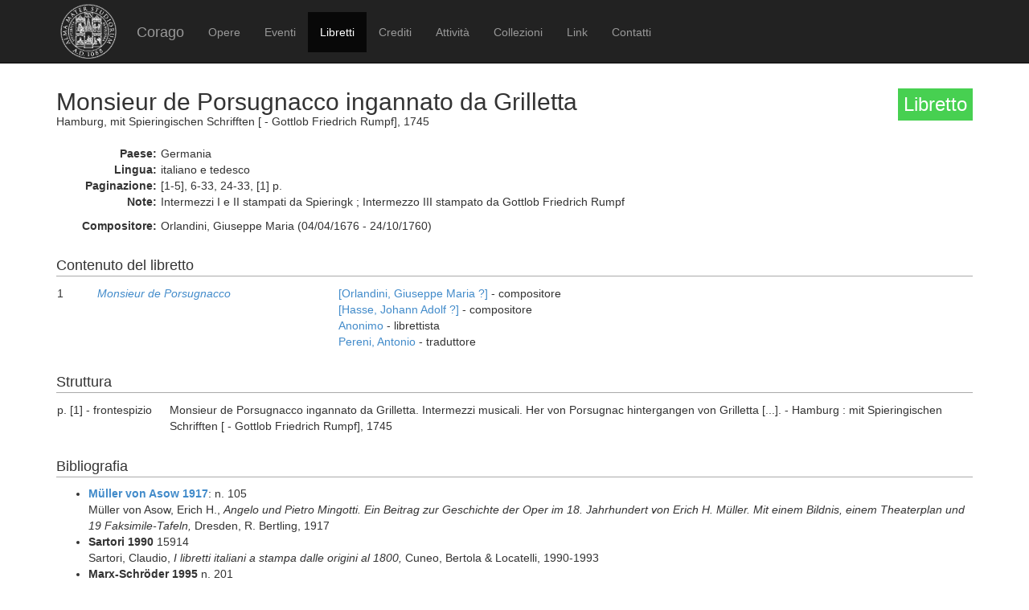

--- FILE ---
content_type: text/html; charset=UTF-8
request_url: https://corago.unibo.it/libretto/DRT0029021
body_size: 3372
content:
<!DOCTYPE html>
<html>
    <head>
        <meta charset="utf-8" />
        <title>Corago</title>
        <script src="/bundles/corago/bower_components/jquery/dist/jquery.min.js"> </script>
        <script src="/bundles/corago/bower_components/bootstrap/dist/js/bootstrap.min.js"> </script>
        <script src="//cdn.datatables.net/1.10.0/js/jquery.dataTables.js"></script>
        <script src="//ajax.googleapis.com/ajax/libs/jqueryui/1.9.2/jquery-ui.min.js"></script>
        <script src="//cdnjs.cloudflare.com/ajax/libs/jsPlumb/1.4.1/jquery.jsPlumb-1.4.1-all-min.js"></script>
        <script src="/bundles/corago/galleria/galleria-1.4.2.js"> </script>
        <link rel="stylesheet" href="/bundles/corago/bower_components/bootstrap/dist/css/bootstrap.min.css" />
        <link rel="stylesheet" href="/bundles/corago/css/style.css" />
        <link rel="stylesheet" href="//cdn.datatables.net/1.10.0/css/jquery.dataTables.css" />
    </head>
    <body>
        <div class="main_container">
                        <div class="navbar navbar-inverse navbar-fixed-top" role="navigation">
                <div class="container">
                    <div class="logo">
                        <a href="http://www.unibo.it"><img src="/bundles/corago/images/sigillo2s.png"></img></a>
                    </div>
                    <div class="navbar-header">
                        <button type="button" class="navbar-toggle" data-toggle="collapse" data-target=".navbar-collapse">
                            <span class="sr-only">Toggle navigation</span>
                            <span class="icon-bar"></span>
                            <span class="icon-bar"></span>
                            <span class="icon-bar"></span>
                        </button>
                        <a class="navbar-brand" href="/">Corago</a>
                    </div>
                    <div class="collapse navbar-collapse">
                        <ul class="nav navbar-nav">
                            <li ><a href="/opere">Opere</a></li>
                            <li ><a href="/eventi">Eventi</a></li>
                            <li class="active"><a href="/libretti">Libretti</a></li>
                            <li ><a href="/crediti">Crediti</a></li>
                            <li ><a href="/attivita">Attività</a></li>
                            <li ><a href="/collezioni">Collezioni</a></li>
                            <li ><a href="/link">Link</a></li>
                            <li ><a href="/contatti">Contatti</a></li>
                        </ul>
                    </div>
                </div>
            </div>

            <div class="block contentbottom">
                <div class="container">
    <div class="row big_row">
        <div class="col-md-12">
            <h3 style="background:rgb(71, 208, 81); padding:7px; color:white; float:right">Libretto</h3>
            <h2>Monsieur de Porsugnacco ingannato da Grilletta</h2>
            <div class="big_row subtitle">
                Hamburg,  mit Spieringischen Schrifften [ - Gottlob Friedrich Rumpf],  1745<br/>
                
            </div>
            <div class="md-btm-margin">
                <div class="displayrow">
                    <div class="displaycell reslabel">Paese:</div>
                    <div class="displaycell">Germania</div>
                </div>
                <div class="displayrow">
                    <div class="displaycell reslabel">Lingua:</div>
                    <div class="displaycell">italiano e tedesco</div>
                </div>
                                <div class="displayrow">
                    <div class="displaycell reslabel">Paginazione:</div>
                    <div class="displaycell">[1-5], 6-33, 24-33, [1] p.</div>
                </div>
                                                <div class="displayrow">
                    <div class="displaycell reslabel">Note:</div>
                    <div class="displaycell">Intermezzi I e II stampati da Spieringk ; Intermezzo III stampato da Gottlob Friedrich Rumpf</div>
                </div>
                            </div>
                                                <div class="displayrow">
                        <div class="displaycell reslabel">
                            Compositore:
                        </div>
                        <div class="displaycell">
                            Orlandini, Giuseppe Maria (04/04/1676 - 24/10/1760) 
                                                    </div>
                    </div>
                                    </div>
    </div>
        <div class="row">
        <div class="col-md-12">
            <h4>Contenuto del libretto</h4>
            <table class="table table-condensed">
                                            <tr>
                    <td class="numero">1</td>
                    <td class="titolo">
                        <a href='/opera/0000352391'><i>Monsieur de Porsugnacco</i></a><br/>
                    </td>
                    <td>
                                                <a href="/risultatolibrettiautore/Orlandini Giuseppe Maria">[Orlandini, Giuseppe Maria ?]</a> - compositore<br/>
                                                <a href="/risultatolibrettiautore/Hasse Johann Adolf">[Hasse, Johann Adolf ?]</a> - compositore<br/>
                                                <a href="/risultatolibrettiautore/Anonimo ">Anonimo</a> - librettista<br/>
                                                <a href="/risultatolibrettiautore/Pereni Antonio">Pereni, Antonio</a> - traduttore<br/>
                                            </td>
                </tr>
                                        </table>
        </div>
    </div>
    
        <div class="row">
        <div class="col-md-12">
            <h4>Struttura</h4>
            <table class="table table-condensed">
                                <tr><td style="width:140px">p. [1] -  frontespizio</td><td>Monsieur de Porsugnacco ingannato da Grilletta. Intermezzi musicali. Her von Porsugnac hintergangen von Grilletta [...]. - Hamburg : mit Spieringischen Schrifften [ - Gottlob Friedrich Rumpf], 1745</td></tr>
                            </table>
        </div>
    </div>
    
        <div class="row big_row">
        <div class="col-md-12">
            <h4>Bibliografia</h4>
            <ul>
                            <li>
                                        <a href='https://openlibrary.org/books/OL24653107M/Angelo_und_Pietro_Mingotti' target='_blank'><b>Müller von Asow 1917</b></a>:
                    
                                        n. 105                    
                                        <br/>Müller von Asow, Erich H., <i>Angelo und Pietro Mingotti. Ein Beitrag zur Geschichte der Oper im 18. Jahrhundert von Erich H. Müller. Mit einem Bildnis, einem Theaterplan und 19 Faksimile-Tafeln, </i>  Dresden, R. Bertling, 
                    1917 
                </li>
                            <li>
                                        <b>Sartori 1990</b>
                    
                                        15914                    
                                        <br/>Sartori, Claudio, <i>I libretti italiani a stampa dalle origini al 1800, </i>  Cuneo, Bertola &amp; Locatelli, 
                    1990-1993 
                </li>
                            <li>
                                        <b>Marx-Schröder 1995</b>
                    
                                        n. 201                    
                                        <br/>Marx, Hans Joachim - Schröder, Dorothea, <i>Die Hamburger Gänsemarkt-Oper. Katalog der Textbücher (1678-1748), </i>  Laaber, Laaber, 
                    1995 566 p.
                </li>
                            <li>
                                        <b>OCLC</b>
                    
                                        <a href="http://www.worldcat.org/search?q=no%3A705566573&amp;qt=advanced&amp;dblist=638" target="_blank">705566573</a>
                    
                                        <br/><i>Online Computer Library Center, </i>  
                      
                </li>
                            <li>
                                        <b>Bärwald 2016</b>
                    
                                        A/17                    
                                        <br/>Bärwald, Manuel, <i>Italienische Oper in Leipzig (1744-1756), </i>  Beeskow, Ortus, 
                    2016 
                </li>
                        </ul>
        </div>
    </div>
    
        <div class="row big_row">
        <div class="col-md-12">
            <h4>Esemplari</h4>
            <ul>
                            <li>
                                    <a href='http://www.bsb-muenchen.de' target='_blank'
                        title='scheda biblioteca:Bayerische Staatsbibliothek . München'>
                        <b>D-Mbs</b></a>:
                
                                    München Bayerische Staatsbibliothek
                
                                    <br/>
                                            				                        		<i>Collocazione: <a href='https://opacplus.bsb-muenchen.de/title/BV036482094' target='_blank' title='Apri visualizzazione esterna esemplare'>Slg.Her 1357</a></i>
				                                                                                                            <a title='riproduzione disponibile da un sito esterno' target='_blank' href='https://www.digitale-sammlungen.de/en/view/bsb00059794'>
                    <span title="riproduzione disponibile da un sito esterno" style="color:green" class="glyphicon glyphicon-book"></span></a>
                                </li>
                            <li>
                                    <a href='http://catalogue.bnf.fr/index.do' target='_blank'
                        title='scheda biblioteca:Bibliothèque Nationale . Paris'>
                        <b>F-Pn</b></a>:
                
                                    Paris Bibliothèque Nationale
                
                                    <br/>
                                                                    <i>Collocazione: 8-RF-3468</i>
                                                                                                            </li>
                            <li>
                                    <a href='http://aleph.rsl.ru/F/EA3YPUQVJUE4DE6CL8IUQD7KDVVQKRIR37BD5RNC9YDV8H4NSH-02509?func=file&amp;file_name=find-b' target='_blank'
                        title='scheda biblioteca:Rossijskaja Gosudarstvennaja biblioteka . Moskva'>
                        <b>RUS-Mrg</b></a>:
                
                                    Moskva Rossijskaja Gosudarstvennaja biblioteka
                
                                    <br/>
                                            				                        		<i>Collocazione: <a href='https://search.rsl.ru/en/record/01004788499' target='_blank' title='Apri visualizzazione esterna esemplare'>Gelosie / it. - 4°, n. 3</a></i>
				                                                                                                            </li>
                        </ul>
        </div>
    </div>
    
        <div class="row big_row">
        <div class="col-md-12">
            <h4>Rappresentazioni</h4>
            <table class="table table-condensed">
                <thead><th>Data</th><th>Luogo ed Edificio</th><th>Titolo</th><th>Genere</th><th>Rappresentazione</th></thead>
                <tbody>
                                        <tr>
                        <td><a href="/evento/0000847533">28/07/1745</a></td>
                        <td>Amburgo, Theater am Gänsemarkt</td>
                        <td><i>Monsieur de Porsugnacco</i></td>
                        <td></td>
                        <td></td>
                    </tr>
                                        <tr>
                        <td><a href="/evento/0001959132">[dopo il 1745, prob. ott. 1747]</a></td>
                        <td>Lipsia, Reithaus</td>
                        <td><i>Grilletta e Porsugnacco</i></td>
                        <td>intermezzo</td>
                        <td></td>
                    </tr>
                                    </tbody>
            </table>
        </div>
    </div>
    </div>
            </div>

            <div id='footer'>
                <div class="container">
                    <div class='cclicense'>
                        <a href='http://creativecommons.org/licenses/by-nc-nd/3.0/deed.it' target='_blank' rel='license'>
                            <img src='http://i.creativecommons.org/l/by-nc-nd/3.0/88x31.png'  alt='Licenza Creative Commons'>
                        </a>
                    </div>
                    <div class='DOI'>DOI: <a  href="http://dx.doi.org/10.6092/UNIBO/CORAGO">10.6092/UNIBO/CORAGO</a></div>
                    <div class='CRR-MM'>
			<img src="/bundles/corago/images/logocrr_nero.png"></img>Sito web sviluppato da CRR-MM - Universit&agrave; di Bologna
                    </div>
                </div>
            </div>
        </div>
        <!--<script>
            (function(i,s,o,g,r,a,m){i['GoogleAnalyticsObject']=r;i[r]=i[r]||function(){
                    (i[r].q=i[r].q||[]).push(arguments)},i[r].l=1*new Date();a=s.createElement(o),
                m=s.getElementsByTagName(o)[0];a.async=1;a.src=g;m.parentNode.insertBefore(a,m)
            })(window,document,'script','//www.google-analytics.com/analytics.js','ga');

            ga('create', 'UA-4212655-8', 'auto');
            ga('send', 'pageview');

        </script>-->
    </body>
</html>
